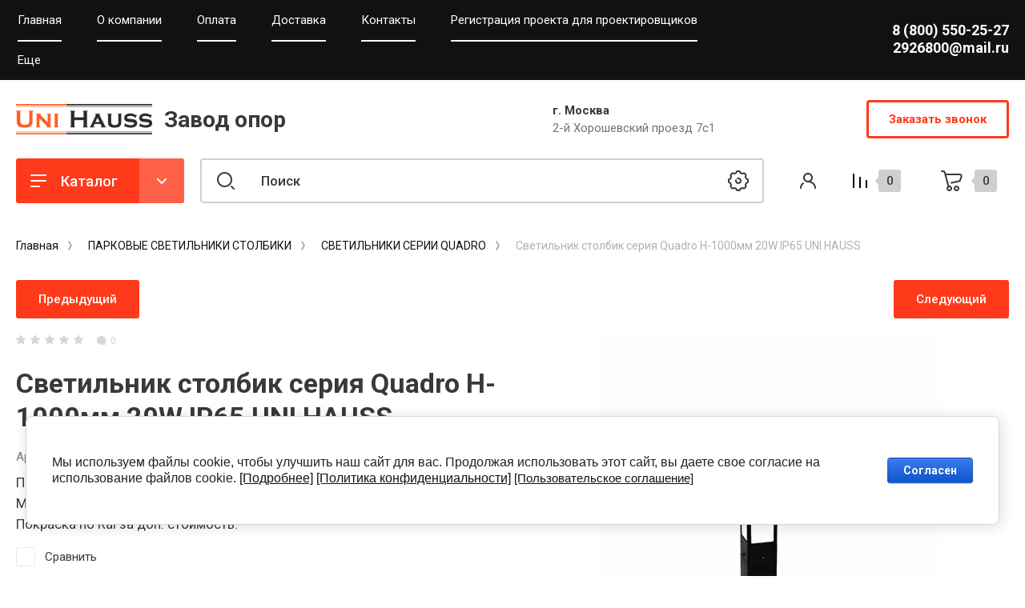

--- FILE ---
content_type: text/html; charset=utf-8
request_url: https://zavod-opor.com/magazin/product/shop/product/svetilnik-stolbik-seriya-quadro-h-1000mm-20w-ip65-uni-hauss
body_size: 22750
content:
<!doctype html>
<html lang="ru">

<head>
<meta charset="utf-8">
<meta name="robots" content="all"/>
<title>Светильник столбик серия Quadro H-1000мм 20W IP65 UNI HAUSS</title>
<!-- assets.top -->
<meta property="og:title" content="Светильник столбик серия Quadro H-1000мм 20W IP65 UNI HAUSS">
<meta name="twitter:title" content="Светильник столбик серия Quadro H-1000мм 20W IP65 UNI HAUSS">
<meta property="og:description" content="Купить Светильники столбики на основе светодиодов или под лампу Е-27 в Компании Уни Хаусс. Большой выбор в наличии и изготовим под заказ. Доставка по РФ и странам СНГ. Звоните 8-800-550-37-14">
<meta name="twitter:description" content="Купить Светильники столбики на основе светодиодов или под лампу Е-27 в Компании Уни Хаусс. Большой выбор в наличии и изготовим под заказ. Доставка по РФ и странам СНГ. Звоните 8-800-550-37-14">
<meta property="og:image" content="https://zavod-opor.com/thumb/2/qpEAa4KoFaI7DLRXLLvO4w/350r350/d/fonari-modern_1.jpg">
<meta name="twitter:image" content="https://zavod-opor.com/thumb/2/qpEAa4KoFaI7DLRXLLvO4w/350r350/d/fonari-modern_1.jpg">
<meta property="og:image:type" content="image/jpeg">
<meta property="og:image:width" content="350">
<meta property="og:image:height" content="350">
<meta property="og:type" content="website">
<meta property="og:url" content="https://zavod-opor.com/magazin/product/shop/product/svetilnik-stolbik-seriya-quadro-h-1000mm-20w-ip65-uni-hauss">
<meta name="twitter:card" content="summary">
<!-- /assets.top -->

<meta name="description" content="Купить Светильники столбики на основе светодиодов или под лампу Е-27 в Компании Уни Хаусс. Большой выбор в наличии и изготовим под заказ. Доставка по РФ и странам СНГ. Звоните 8-800-550-37-14">
<meta name="keywords" content="Купить уличный столб фонарь для дачи в Краснодаре
Ландшафтные светильники столбики -светодиодный -треугольный
Садовые светильники столбики купить
Садовый светильник столб
Светильник столбик в -ландшафтный -уличный -садовый -светодиодный -парковый -потолочный -100w -газонный -аллейный
Светильник уличный столбик -купить -светодиодный -lead -наземный
Светильник уличный столбик купить
Светильники столбики для освещения дорожек
ландшафтные светильники столбики светодиодные
светильник ландшафтный столбик 800 мм купить
садовые светильники столбики -купить -парковый
ландшафтный светильник столбик треугольный
светодиодные светильники столбики -ландшафтный -уличный -lеd
светильник столбик уличный светодиодный
светильники парковые столбики -садовый
садово парковые светильники столбики
светильники столбики потолочные
уличные светильники столбики +для загородного дома
садовые светильники столбики +на солнечных батареях
уличные светильники столбики led
светильник уличный наземный столбик -парковый
садовые светильники столбики +своими руками
светильники +на столбики забора
уличный светильник столбик +своими руками
светильники столбики уличные +на дачу
уличные декоративные светильники +на столбиках
светильник 100w столбик
садовые светильники столбики +в ландшафтном дизайне
садовые светильники столбики леруа мерлен
светильник уличный +на столбике садовый купить
светильник светодиодный точечный накладной 12вт столбики
газонные светильники столбики
светильник светодиодный столбик lеd
аллейные светильники столбики
светильник наземный уличный парковый столбик
столбик +для дачных светильников купить">
<meta name="SKYPE_TOOLBAR" content="SKYPE_TOOLBAR_PARSER_COMPATIBLE">
<meta name="viewport" content="width=device-width, initial-scale=1.0, maximum-scale=1.0, user-scalable=no">
<meta name="format-detection" content="telephone=no">
<meta http-equiv="x-rim-auto-match" content="none">




<!-- JQuery -->
<script src="/g/libs/jquery/1.10.2/jquery.min.js" charset="utf-8"></script>
<!-- JQuery -->

<!-- Common js -->
	<link rel="stylesheet" href="/g/css/styles_articles_tpl.css">

            <!-- 46b9544ffa2e5e73c3c971fe2ede35a5 -->
            <script src='/shared/s3/js/lang/ru.js'></script>
            <script src='/shared/s3/js/common.min.js'></script>
        <link rel='stylesheet' type='text/css' href='/shared/s3/css/calendar.css' /><link rel="stylesheet" href="/g/libs/lightgallery-proxy-to-hs/lightgallery.proxy.to.hs.min.css" media="all" async>
<script src="/g/libs/lightgallery-proxy-to-hs/lightgallery.proxy.to.hs.stub.min.js"></script>
<script src="/g/libs/lightgallery-proxy-to-hs/lightgallery.proxy.to.hs.js" async></script>
<link rel="icon" href="/favicon.png" type="image/png">
	<link rel="apple-touch-icon" href="/thumb/2/LWXycLAsrYVHUeczKuvz_w/r/favicon.png">
	<link rel="apple-touch-icon" sizes="57x57" href="/thumb/2/cSiQoKjZkTMIo0ziQoXd3Q/57c57/favicon.png">
	<link rel="apple-touch-icon" sizes="60x60" href="/thumb/2/ADHYAP_QOPaTX7kCwZk1yQ/60c60/favicon.png">
	<link rel="apple-touch-icon" sizes="72x72" href="/thumb/2/NUeGOwT7ccqi0vKCk5c7CQ/72c72/favicon.png">
	<link rel="apple-touch-icon" sizes="76x76" href="/thumb/2/hXphuvuCGMlCNmPwtBK8JQ/76c76/favicon.png">
	<link rel="apple-touch-icon" sizes="114x114" href="/thumb/2/eu_DCr8HaH-4Fl9Q5T1Yug/114c114/favicon.png">
	<link rel="apple-touch-icon" sizes="120x120" href="/thumb/2/3MmgBXK7FEpfGfzqoDIQig/120c120/favicon.png">
	<link rel="apple-touch-icon" sizes="144x144" href="/thumb/2/j9LDtrtN_JRbLahuwp6tEA/144c144/favicon.png">
	<link rel="apple-touch-icon" sizes="152x152" href="/thumb/2/hJpSN6oEQd3e9064W7B_Jg/152c152/favicon.png">
	<link rel="apple-touch-icon" sizes="180x180" href="/thumb/2/f_vyPxiafrQ-f6zkloMaLQ/180c180/favicon.png">
	
	<meta name="msapplication-TileImage" content="/thumb/2/bmMZwZpxmRExzY98ed18Wg/c/favicon.png">
	<meta name="msapplication-square70x70logo" content="/thumb/2/u4ZCgXlIt0M0m6gZuZtRyQ/70c70/favicon.png">
	<meta name="msapplication-square150x150logo" content="/thumb/2/foNNC3kvbPYBac4AKEENng/150c150/favicon.png">
	<meta name="msapplication-wide310x150logo" content="/thumb/2/4xXaTyEaqfQGm4mLgRUUfg/310c150/favicon.png">
	<meta name="msapplication-square310x310logo" content="/thumb/2/rmdEXcb0zBLSx3J7TTuAiw/310c310/favicon.png">

<link rel='stylesheet' type='text/css' href='/t/images/__csspatch/14/patch.css'/>

<!--s3_require-->
<link rel="stylesheet" href="/g/basestyle/1.0.1/user/user.css" type="text/css"/>
<link rel="stylesheet" href="/g/basestyle/1.0.1/cookie.message/cookie.message.css" type="text/css"/>
<link rel="stylesheet" href="/g/basestyle/1.0.1/user/user.blue.css" type="text/css"/>
<script type="text/javascript" src="/g/basestyle/1.0.1/user/user.js" async></script>
<link rel="stylesheet" href="/g/basestyle/1.0.1/cookie.message/cookie.message.blue.css" type="text/css"/>
<script type="text/javascript" src="/g/basestyle/1.0.1/cookie.message/cookie.message.js" async></script>
<!--/s3_require-->
<!-- Common js -->

<!-- Shop init -->
			
		
		
		
			<link rel="stylesheet" type="text/css" href="/g/shop2v2/default/css/theme.less.css">		
			<script type="text/javascript" src="/g/printme.js"></script>
		<script type="text/javascript" src="/g/shop2v2/default/js/tpl.js"></script>
		<script type="text/javascript" src="/g/shop2v2/default/js/baron.min.js"></script>
		
			<script type="text/javascript" src="/g/shop2v2/default/js/shop2.2.js"></script>
		
	<script type="text/javascript">shop2.init({"productRefs": [],"apiHash": {"getPromoProducts":"129d779781da6c0851f292659dde97ad","getSearchMatches":"5a94624aa7bc9e978549a754dc335d5d","getFolderCustomFields":"c8ae32174598002f93164e239a81e90e","getProductListItem":"46e0892f4ddb6bec3e499ceb49647dbf","cartAddItem":"f08a3a576fce656f9b4444cf35123e46","cartRemoveItem":"2ac066b526cafd3df998383006199f7b","cartUpdate":"2111b1b0ec6fec16198b0400198bc7e4","cartRemoveCoupon":"a770c0d476be8a509e139e52edb419db","cartAddCoupon":"468e7e92743e68d578cc47ef1651886a","deliveryCalc":"a4a7a1a15343209708693d1e5d1641f3","printOrder":"ee5e0c452b673d3897facfaf33f2f915","cancelOrder":"ad0be4c766eb2a2b07f863d4ac5bdcb2","cancelOrderNotify":"c5cfb80ccb0a27107dc6b98f48a3548f","repeatOrder":"6cc3e69ebd3b288532464e699b304976","paymentMethods":"0ef4cabfeaf8e5001c923168dc0e1318","compare":"03bcf80091f60e6d0dd19f2e05e1c5c5"},"hash": null,"verId": 3205389,"mode": "product","step": "","uri": "/magazin","IMAGES_DIR": "/d/","my": {"show_product_unit":true,"show_sections":false,"buy_alias":"\u0412 \u043a\u043e\u0440\u0437\u0438\u043d\u0443","gr_product_one_click":"\u0411\u044b\u0441\u0442\u0440\u044b\u0439 \u0437\u0430\u043a\u0430\u0437","buy_mod":true,"buy_kind":true,"on_shop2_btn":true,"lazy_load_subpages":true,"gr_lazy_load":true,"gr_pagelist_lazy_load":true,"gr_shop2_msg":true,"gr_compare_class":" ","gr_filter_only_field_title":true,"gr_auth_placeholder":true,"gr_show_collcetions_amount":true,"gr_kinds_slider":true,"gr_cart_titles":true,"gr_filter_placeholders":true,"gr_filter_remodal":true,"gr_filter_range_slider":true,"gr_search_range_slider":true,"gr_filter_remodal_res":"1340","gr_sorting_no_filter":true,"gr_add_to_compare_text":"\u0421\u0440\u0430\u0432\u043d\u0438\u0442\u044c","gr_only_filter_result":true,"gr_filter_title_text":"\u041f\u0430\u0440\u0430\u043c\u0435\u0442\u0440\u044b","gr_result_wrap":true,"gr_pagelist_only_icons":true,"gr_custom_rating":true,"gr_vendor_in_thumbs":true,"gr_show_options_text":"\u0412\u0441\u0435 \u043f\u0430\u0440\u0430\u043c\u0435\u0442\u0440\u044b","price_fa_rouble":true,"gr_show_titles":true,"gr_hide_list_params":true,"gr_hide_list_amount":true,"gr_hide_list_buy":true,"gr_h1_in_column":true,"gr_cart_auth_remodal":true,"gr_coupon_toggle":true,"gr_login_placeholered":true,"gr_cart_reg_placeholder":true,"gr_coupon_placeholder":"\u041a\u043e\u0434 \u043a\u0443\u043f\u043e\u043d\u0430","gr_card_slider_class":" vertical","gr_options_more_btn":"\u0412\u0441\u0435 \u043f\u0430\u0440\u0430\u043c\u0435\u0442\u0440\u044b","gr_pluso_title":"\u041f\u043e\u0434\u0435\u043b\u0438\u0442\u044c\u0441\u044f:","gr_cart_show_options_text":"\u0412\u0441\u0435 \u043f\u0430\u0440\u0430\u043c\u0435\u0442\u0440\u044b","gr_cart_total_title":"\u0420\u0430\u0441\u0447\u0435\u0442","gr_coupon_popup_btn":"\u041a\u0443\u043f\u043e\u043d","gr_search_form_title":"\u0420\u0430\u0441\u0448\u0438\u0440\u0435\u043d\u043d\u044b\u0439 \u043f\u043e\u0438\u0441\u043a","gr_show_more_btn_class":" gr-button-4 medium-btn","gr_product_template_name":"shop2.2.110_7-product-list-thumbs.tpl","gr_product_page_version":"global:shop2.2.110-machine-tools-product.tpl","gr_cart_page_version":"global:shop2.2.110_7-cart.tpl","gr_collections_item":"global:shop2.2.110_7-product-item-collections.tpl","gr_main_blocks_version":"global:shop2.2.110_7-main-blocks.tpl","gr_cart_preview_version":"2.2.110-machine-tools","gr_pagelist_version":"global:shop2.2.110-machine-tools-pagelist.tpl","gr_product_quick_view":true,"gr_img_lazyload":false,"gr_buy_btn_data_url":true,"gr_change_styles":true},"shop2_cart_order_payments": 1,"cf_margin_price_enabled": 0,"maps_yandex_key":"","maps_google_key":""});shop2.facets.enabled = true;</script>
<style type="text/css">.product-item-thumb {width: 440px;}.product-item-thumb .product-image, .product-item-simple .product-image {height: 440px;width: 440px;}.product-item-thumb .product-amount .amount-title {width: 344px;}.product-item-thumb .product-price {width: 390px;}.shop2-product .product-side-l {width: 200px;}.shop2-product .product-image {height: 190px;width: 200px;}.shop2-product .product-thumbnails li {width: 56px;height: 56px;}</style>
<!-- Shop init -->


<!-- Custom styles -->
<link rel="stylesheet" href="/g/libs/jqueryui/datepicker-and-slider/css/jquery-ui.css">
<link rel="stylesheet" href="/g/libs/lightgallery/v1.2.19/lightgallery.css">
<link rel="stylesheet" href="/g/libs/remodal/css/remodal.css">
<link rel="stylesheet" href="/g/libs/remodal/css/remodal-default-theme.css">
<link rel="stylesheet" href="/g/libs/waslide/css/waslide.css">
<link rel="stylesheet" href="/g/libs/jquery-popover/0.0.4/jquery.popover.css">
<!-- Custom styles -->


<!-- Custom js -->
<script src="/g/libs/jquery-responsive-tabs/1.6.3/jquery.responsiveTabs.min.js" charset="utf-8"></script>
<script src="/g/libs/jquery-match-height/0.7.2/jquery.matchHeight.min.js" charset="utf-8"></script>
<script src="/g/libs/jqueryui/datepicker-and-slider/js/jquery-ui.min.js" charset="utf-8"></script>
<script src="/g/libs/jqueryui/touch_punch/jquery.ui.touch_punch.min.js" charset="utf-8"></script>
<script src="/g/libs/timer/js/timer.js" charset="utf-8"></script>
<script src="/g/libs/flexmenu/1.4.2/flexmenu.min.js" charset="utf-8"></script>
<script src="/g/libs/lightgallery/v1.2.19/lightgallery.js" charset="utf-8"></script>
<script src="/g/libs/jquery-slick/1.9.0/slick.min.js" charset="utf-8"></script>
<script src="/g/libs/remodal/js/remodal.js" charset="utf-8"></script>
<script src="/g/libs/waslide/js/animit.js" charset="utf-8"></script>
<script src="/g/libs/waslide/js/waslide.js" charset="utf-8"></script>
<script src="/g/libs/jquery-popover/0.0.4/jquery.popover.js"></script>
<!-- Custom js -->

<!-- Site js -->
<script src="/g/s3/misc/form/shop-form/shop-form-minimal.js" charset="utf-8"></script>
<script src="/g/templates/shop2/2.110.2/conditioning-equipment/js/plugins.js" charset="utf-8"></script>
<!-- Site js -->

<!-- Доп работы -->
	<script src="/g/templates/shop2/2.110.2/conditioning-equipment/machine-tools/additional_works/shop2_msg/shop2_msg.js"></script>




<!-- Доп работы -->


		    <link rel="stylesheet" href="/t/v2367/images/theme11/theme.scss.css">
	
<link rel="stylesheet" href="/g/templates/shop2/2.110.2/conditioning-equipment/machine-tools/css/global_styles.css">



	<script src="/g/templates/shop2/2.110.2/conditioning-equipment/machine-tools/js/shop_main.js"></script>


	
		<style>
			.quick-view-trigger {display: none !important;}
		</style>
	
<link rel="stylesheet" href="/t/v2367/images/css/addon_style.scss.css">
<script src="/t/v2367/images/js/addon_site.js"></script>

</head>

<body class="site gr-change-styles">
	<div class="site__wrapper">
		
				
				
				
		<div class="burger-block">
			<div class="burger-block__section">
				<div class="gr-icon-btn burger-block__close">&nbsp;</div>
				<div class="burger-menu-title"><span>Меню</span></div>
				<div class="burger-folders">
					<div class="burger-title">Каталог</div>
					<div class="burger-folders__body"></div>
				</div>
			</div>
		</div>
		

		<div class="mobile-menu">
			<div class="mobile-menu__inner">
				<div class="gr-icon-btn mobile-menu__close">&nbsp;</div>
				<div class="mobile-menu__title">Меню</div>
				<div class="burger-navigation"></div>
			</div>
		</div>
		
		<div class="remodal" data-remodal-id="popup-search" role="dialog" data-remodal-options="hashTracking: false">
			<button data-remodal-action="close" class="gr-icon-btn remodal-close-btn"><span>Закрыть</span></button>
			<div class="search-toggle-btn gr-button-1">Расширенный поиск</div>
				
	
<div class="shop2-block search-form">
	<div class="search-form__inner">
		<div class="search-form__header">Расширенный поиск</div>
		<div class="search-rows">
			<form action="/magazin/search" enctype="multipart/form-data">
				<input type="hidden" name="sort_by" value=""/>
				
									<div class="search-rows__row gr-field-style float_row">
						<div class="row-title field-title">Цена (<span class="fa fa-rouble">₽</span>)<span style="display: inline-block;">:</span></div>
						<div class="row-body">
							<label class="input-from">
								<span class="from_title hide">от</span>
								<input name="s[price][min]" type="text" size="5" class="small" value=""  data-range_min="0" oninput="this.value = this.value.replace (/\D/, '')" />
							</label>
							<label class="input-to">
								<span class="to_title hide">до</span>
								<input name="s[price][max]" type="text" size="5" class="small" value=""  data-range_max="200000" oninput="this.value = this.value.replace (/\D/, '')" />
							</label>
													</div>
					</div>
				
									<div class="search-rows__row gr-field-style">
						<label class="row-title field-title" for="shop2-name">Название<span style="display: inline-block;">:</span></label>
						<div class="row-body">
							<input type="text" name="s[name]" size="20" id="shop2-name" value="" />
						</div>
					</div>
				
									<div class="search-rows__row gr-field-style">
						<label class="row-title field-title" for="shop2-article">Артикул<span style="display: inline-block;">:</span></label>
						<div class="row-body">
							<input type="text" name="s[article]" id="shop2-article" value="" />
						</div>
					</div>
				
									<div class="search-rows__row gr-field-style">
						<label class="row-title field-title" for="shop2-text">Текст<span style="display: inline-block;">:</span></label>
						<div class="row-body">
							<input type="text" name="search_text" size="20" id="shop2-text"  value="" />
						</div>
					</div>
				
				
									<div class="search-rows__row gr-field-style">
						<div class="row-title field-title">Выберите категорию<span style="display: inline-block;">:</span></div>
						<div class="row-body">
							<select name="s[folder_id]" id="s[folder_id]">
								<option value="">Все</option>
																																												<option value="701195913" >
											 ПАРКОВОЕ ОСВЕЩЕНИЕ / ОСВЕТИТЕЛЬНЫЕ СИСТЕМЫ
										</option>
																																				<option value="10219708" >
											&raquo; Парковые светильники серии Street-Ufo
										</option>
																																				<option value="10215708" >
											&raquo; Парковые светильники серии ПАРУС
										</option>
																																				<option value="10215508" >
											&raquo; Серия ИНТЕГРАЛ
										</option>
																																				<option value="10192708" >
											&raquo; Серия ИНТЕГРАЛ С БОКОВОЙ ПОДСВЕТКОЙ
										</option>
																																				<option value="35378908" >
											&raquo; Парковые светильники серии СТРИТ 30030
										</option>
																																				<option value="10179308" >
											&raquo; Парковые светильники  серии ЛОТОС
										</option>
																																				<option value="10206508" >
											&raquo; Парковые светильники серии Стрит Одуванчик
										</option>
																																				<option value="10222308" >
											&raquo; Парковые светильники серии СТРИТ-25
										</option>
																																				<option value="10216508" >
											&raquo; Парковые светильники серии Техно
										</option>
																																				<option value="10179508" >
											&raquo; Фонари отраженного света
										</option>
																																				<option value="701201913" >
											 ПАРКОВОЕ ОСВЕЩЕНИЕ / СВЕТИЛЬНИКИ
										</option>
																																				<option value="10220108" >
											&raquo; Парковые светильники серии Стрит 26
										</option>
																																				<option value="10217108" >
											&raquo; Парковые светильники серии Стрит-5004L
										</option>
																																				<option value="10222908" >
											&raquo; Парковые светильники серии Стрит 17
										</option>
																																				<option value="10222708" >
											&raquo; Парковые светильники серии СТРИТ-33
										</option>
																																				<option value="10179108" >
											&raquo; Парковые светильники серии KANI
										</option>
																																				<option value="10221908" >
											&raquo; Парковые светильники серии стрит-SKY
										</option>
																																				<option value="10219308" >
											&raquo; Парковые светильники серии СТРИТ-32
										</option>
																																				<option value="10222508" >
											&raquo; Парковые светильники серии СТРИТ-80
										</option>
																																				<option value="10205508" >
											&raquo; Парковые светильники серии TAUN
										</option>
																																				<option value="10221708" >
											&raquo; Парковые светильники серии стрит-77
										</option>
																																				<option value="10205108" >
											&raquo; Уличный светильник серии СТРИТ-8
										</option>
																																				<option value="10205308" >
											&raquo; Уличный светильник серии СТРИТ-9
										</option>
																																				<option value="10215108" >
											&raquo; Уличный светильник серии СТРИТ-31
										</option>
																																				<option value="10215308" >
											&raquo; Уличный светильник серии СТРИТ-34
										</option>
																																				<option value="10216308" >
											&raquo; Уличный светильник серии СТРИТ-5
										</option>
																																				<option value="10216108" >
											&raquo; Парковый светильник серии СТРИТ-2
										</option>
																																				<option value="10217308" >
											&raquo; Светильник серии Стрит 72
										</option>
																																				<option value="10217508" >
											&raquo; Парковые светильники серии ПИТЕР МЕДИУМ
										</option>
																																				<option value="10217908" >
											&raquo; Уличный светильник серии Стрит-11
										</option>
																																				<option value="10217708" >
											&raquo; Парковые светильники серии СТРИТ-А
										</option>
																																				<option value="10218308" >
											&raquo; Уличные фонари серии СТРИТ-36
										</option>
																																				<option value="10218508" >
											&raquo; Парковые светильники серии СТРИТ-38
										</option>
																																				<option value="10195108" >
											&raquo; Уличный светильник серии СТРИТ-6
										</option>
																																				<option value="701242513" >
											 ЛАНДШАФТНОЕ ОСВЕЩЕНИЕ
										</option>
																																				<option value="33606104" >
											 Стальные декоративные опоры
										</option>
																																				<option value="33606304" >
											 Кронштейны светильников
										</option>
																																				<option value="35271504" >
											 Закладные детали
										</option>
																																				<option value="34888704" >
											&raquo; Трубная деталь
										</option>
																																				<option value="34888904" >
											&raquo; Анкерная деталь
										</option>
																																				<option value="34883304" >
											&raquo; Фундамент МК
										</option>
																																				<option value="100369708" >
											 Парковые светильники E27
										</option>
																																				<option value="10223308" >
											&raquo; Уличные фонари серии Кемптен
										</option>
																																				<option value="10162508" >
											&raquo; Уличные фонари серии Версаль 2
										</option>
																																				<option value="35395308" >
											&raquo; Уличные фонари серии Куадро
										</option>
																																				<option value="35379308" >
											&raquo; Уличные фонари серии Классик
										</option>
																																				<option value="35395108" >
											&raquo; Уличные фонари серии Инокс
										</option>
																																				<option value="10216708" >
											&raquo; Уличные фонари серии Тим
										</option>
																																				<option value="10221508" >
											&raquo; Уличные фонари серии Сатурн
										</option>
																																				<option value="35394708" >
											&raquo; Уличные фонари серии Globo
										</option>
																																				<option value="10221308" >
											&raquo; Уличные фонари серии Стрит 16
										</option>
																																				<option value="10221108" >
											&raquo; Уличные фонари серии &quot;Капля&quot;
										</option>
																																				<option value="10220908" >
											&raquo; Уличные фонари серии &quot;Амфора&quot;
										</option>
																																				<option value="10216908" >
											&raquo; Уличные фонари серии СТРИТ-1018
										</option>
																																				<option value="10215908" >
											&raquo; Уличные фонари серии Питер
										</option>
																																				<option value="10218108" >
											&raquo; Парковые светильники серии СТРИТ-36
										</option>
																																				<option value="287039107" >
											 Декоративные парковые светильники
										</option>
																																				<option value="100382508" >
											 Уличные фонари
										</option>
																																				<option value="287047707" >
											&raquo; Большие формы (ПММА)
										</option>
																																				<option value="10163108" >
											&raquo; Средние формы (ПММА)
										</option>
																																				<option value="10178908" >
											&raquo; Малые формы (ПММА)
										</option>
																																				<option value="10162708" >
											&raquo; Ландшафтное освещение (ПММА)
										</option>
																																				<option value="117820304" >
											 ПАРКОВЫЕ СВЕТИЛЬНИКИ СТОЛБИКИ
										</option>
																																				<option value="117825304" >
											&raquo; СВЕТИЛЬНИК СЕРИИ POST
										</option>
																																				<option value="120298704" >
											&raquo; СВЕТИЛЬНИКИ СЕРИИ QUADRO
										</option>
																																				<option value="120466904" >
											&raquo; СЕРИЯ TOP
										</option>
																																				<option value="120607304" >
											&raquo; СЕРИЯ SHARDEN
										</option>
																																				<option value="121555304" >
											&raquo; СЕРИЯ NELSON
										</option>
																																				<option value="71631906" >
											&raquo; Серия Грибы
										</option>
																																				<option value="71632106" >
											&raquo; Серия Торшер
										</option>
																																				<option value="71634106" >
											&raquo; Серия KANI BOLLARD
										</option>
																																				<option value="71634306" >
											&raquo; Серия NUT
										</option>
																																				<option value="71635106" >
											&raquo; Серия Айрон
										</option>
																																				<option value="71635306" >
											&raquo; Серия  Desing
										</option>
																																				<option value="71635706" >
											&raquo; Серия BOLLARD-1051
										</option>
																																				<option value="71635906" >
											&raquo; Серия BOLLARD-1053
										</option>
																																				<option value="71636106" >
											&raquo; Серия BOLLARD-2007
										</option>
																																				<option value="71636906" >
											&raquo; Серия ЛОТОС
										</option>
																																				<option value="71637306" >
											&raquo; Серия Dino
										</option>
																																				<option value="33605904" >
											 Основания - цоколь
										</option>
																								</select>
						</div>
					</div>

					<div id="shop2_search_custom_fields"></div>
								
									<div id="shop2_search_global_fields">
						
																																																															</div>
								
									<div class="search-rows__row gr-field-style">
						<div class="row-title field-title">Производитель<span style="display: inline-block;">:</span></div>
						<div class="row-body">
							<select name="s[vendor_id]">
								<option value="">Все</option>          
																	<option value="27927304" >45940300</option>
																	<option value="55153902" >Aberas</option>
																	<option value="55154102" >Aorist</option>
																	<option value="55154302" >Berta</option>
																	<option value="55154502" >Beta</option>
																	<option value="55154702" >Casar</option>
																	<option value="55154902" >Celius</option>
																	<option value="55155102" >Dieresis</option>
																	<option value="55155302" >Digamma</option>
																	<option value="55155502" >Eitva</option>
																	<option value="55155702" >Epsilon</option>
																	<option value="55155902" >Ermius</option>
																	<option value="55156102" >Eslem</option>
																	<option value="55156302" >Fita</option>
																	<option value="55156502" >Gama</option>
																	<option value="55156702" >Hekiu</option>
																	<option value="55156902" >Kisne</option>
																	<option value="55157102" >Kivenmas</option>
																	<option value="55157302" >Mujh</option>
																	<option value="55157502" >Omicron</option>
																	<option value="55157702" >Sampi</option>
																	<option value="51041107" >UNI HAUSS</option>
																	<option value="55157902" >Uria</option>
																	<option value="55158102" >Vacat</option>
																	<option value="55158302" >Whaipara</option>
																	<option value="55158502" >Xoffer</option>
																	<option value="8278304" >ООО &quot;Уни Хаусс&quot;</option>
																	<option value="55158702" >Самех</option>
															</select>
						</div>
					</div>
				
														    <div class="search-rows__row gr-field-style">
					        <div class="row-title field-title">Новинка<span style="display: inline-block;">:</span></div>
					        <div class="row-body">
					            					            <select name="s[flags][2]">
						            <option value="">Все</option>
						            <option value="1">да</option>
						            <option value="0">нет</option>
						        </select>
					        </div>
					    </div>
			    															    <div class="search-rows__row gr-field-style">
					        <div class="row-title field-title">Спецпредложение<span style="display: inline-block;">:</span></div>
					        <div class="row-body">
					            					            <select name="s[flags][1]">
						            <option value="">Все</option>
						            <option value="1">да</option>
						            <option value="0">нет</option>
						        </select>
					        </div>
					    </div>
			    									
				

									<div class="search-rows__row gr-field-style">
						<div class="row-title field-title">Результатов на странице<span style="display: inline-block;">:</span></div>
						<div class="row-body">
							<select name="s[products_per_page]">
																																		<option value="5">5</option>
																										<option value="20" selected="selected">20</option>
																										<option value="35">35</option>
																										<option value="50">50</option>
																										<option value="65">65</option>
																										<option value="80">80</option>
																										<option value="95">95</option>
															</select>
						</div>
					</div>
				
				<div class="search-rows__btn">
					<button type="submit" class="search-btn gr-button-1"><span>Поиск</span></button>
				</div>
			</form >
		</div>
	</div>
</div><!-- Search Form -->		</div> <!-- popup-search -->

		<div class="remodal" data-remodal-id="popup-login" role="dialog" data-remodal-options="hashTracking: false">
			<button data-remodal-action="close" class="gr-icon-btn remodal-close-btn"><span>Закрыть</span></button>
			<div class="shop2-block login-form ">
	<div class="login-form__inner">
		<div class="login-form__header">
			Кабинет
		</div>
		<div class="login-form__body">
			
				<form method="post" action="/users">
					<input type="hidden" name="mode" value="login" />

					<div class="login-form__row login gr-field-style">
												<input placeholder="Логин" type="text" name="login" id="login" tabindex="1" value="" />
					</div>
					<div class="login-form__row gr-field-style">
												<input placeholder="Пароль" type="password" name="password" id="password" tabindex="2" value="" />
					</div>

					<div class="login-btns">
												<div class="login-btns__enter">
													<button type="submit" class="gr-button-1" tabindex="3">Войти</button>
												</div>
																		<div class="login-btns__links">
													<a href="/users/forgot_password" class="forgot_btn">Забыли пароль?</a>
															<br/>
														<a href="/users/register" class="register_btn">Регистрация</a>
												</div>
											</div>
				<re-captcha data-captcha="recaptcha"
     data-name="captcha"
     data-sitekey="6LfLhZ0UAAAAAEB4sGlu_2uKR2xqUQpOMdxygQnA"
     data-lang="ru"
     data-rsize="invisible"
     data-type="image"
     data-theme="light"></re-captcha></form>
				
									<div class="g-auth__row g-auth__social-min">
												



				
						<div class="g-form-field__title"><b>Также Вы можете войти через:</b></div>
			<div class="g-social">
																												<div class="g-social__row">
								<a href="/users/hauth/start/vkontakte?return_url=/magazin/product/shop/product/svetilnik-stolbik-seriya-quadro-h-1000mm-20w-ip65-uni-hauss" class="g-social__item g-social__item--vk-large" rel="nofollow">Vkontakte</a>
							</div>
																
			</div>
			
		
	
			<div class="g-auth__personal-note">
									
			
							Я согласен на обработку персональных данных и принимаю условия <a href="/users/agreement" target="_self" title="/users/agreement">Пользовательского соглашения</a> и <a href="/users/policy" target="_self" title="/politika-konfidencialnosti">Политики конфиденциальности</a>
					</div>
						</div>
				
			
		</div>
	</div>
</div>		</div> <!-- popup-login -->

					<div class="remodal" data-remodal-id="popup-form" role="dialog" data-remodal-options="hashTracking: false">
				<button data-remodal-action="close" class="gr-icon-btn remodal-close-btn"><span>Закрыть</span></button>
				<div class="form-contacts">
							                <div class="head-phone">
		                    <div class="head-phone__inner">
		                        <div class="head-phone__item">
		                        			                            	<div>
		                            				                            		<a href="tel:88005502527">8 (800) 550-25-27</a>
		                            	</div>
		                            		                        </div>
		                        		                        	<div class="head-phone__schedule">С 9 ДО 18, ПН-ПТ</div>
		                        		                    </div>
		                </div>
	                	                		                <div class="head-address">
		                    <div class="head-address__title">г. Москва</div>		                    <div class="head-address__body">2-й Хорошевский проезд 7с1</div>		                </div>
	                                </div>
                <div class="form-toggle-btn gr-button-1">Заказать звонок</div>                					
                        	
	    
        
    <div class="tpl-anketa" data-api-url="/-/x-api/v1/public/?method=form/postform&param[form_id]=66417909" data-api-type="form">
    		    			    	<div class="tpl-anketa__left">
		        	<div class="tpl-anketa__title">Заказать звонок</div>
		        			        </div>
	                        <div class="tpl-anketa__right">
	        	            <form method="post" action="/" data-s3-anketa-id="66417909">
	                <input type="hidden" name="param[placeholdered_fields]" value="1" />
	                <input type="hidden" name="form_id" value="66417909">
	                	                	                <input type="hidden" name="param[hide_title]" value="" />
	                <input type="hidden" name="param[product_name]" value="" />
                	<input type="hidden" name="param[product_link]" value="https://" />
                	<input type="hidden" name="param[policy_checkbox]" value="1" />
                	<input type="hidden" name="param[has_span_button]" value="" />
	                <input type="hidden" name="tpl" value="global:shop2.form.minimal.tpl">
	                		                		                    		                        <div class="tpl-field type-text">
		                            		                            
		                            		                            <div class="field-value">
		                                		                                		                                    <input type="text" 
		                                    	 
			                                    size="30" 
			                                    maxlength="100" 
			                                    value="" 
			                                    name="d[0]" 
			                                    placeholder="Имя" 
		                                    />
		                                		                                
		                                		                            </div>
		                        </div>
		                    		                		                    		                        <div class="tpl-field type-phone field-required">
		                            		                            
		                            		                            <div class="field-value">
		                                		                                		                                    <input type="text" 
		                                    	 required  
			                                    size="30" 
			                                    maxlength="100" 
			                                    value="" 
			                                    name="d[1]" 
			                                    placeholder="Телефон *" 
		                                    />
		                                		                                
		                                		                            </div>
		                        </div>
		                    		                		                    		                        <div class="tpl-field type-checkbox field-required policy_checkbox">
		                            		                            
		                            		                            <div class="field-value">
		                                		                                		                                    <ul>
		                                        		                                            <li>
	                                            		
	                                            		<label>
	                                            			<input 
	                                            				 required  
			                                            		type="checkbox" 
			                                            		value="Да" 
			                                            		name="d[2]" 
		                                            		/>
	                                            			<span>Я согласен на обработку персональных данных и принимаю условия <a href="/users/agreement" target="_self" title="/users/agreement">Пользовательского соглашения</a> и <a href="/users/policy" target="_self" title="/politika-konfidencialnosti">Политики конфиденциальности</a> <ins class="field-required-mark">*</ins></span>
	                                            		</label>
		                                        	</li>
		                                        		                                    </ul>
		                                		                                
		                                		                            </div>
		                        </div>
		                    		                	
	        			        		
	                	
	                <div class="tpl-field tpl-field-button">
	                    <button type="submit" class="tpl-form-button">Отправить</button>
	                </div>
	
	            <re-captcha data-captcha="recaptcha"
     data-name="captcha"
     data-sitekey="6LfLhZ0UAAAAAEB4sGlu_2uKR2xqUQpOMdxygQnA"
     data-lang="ru"
     data-rsize="invisible"
     data-type="image"
     data-theme="light"></re-captcha></form>
	            
	        		        	
	                </div>
    </div>
							</div> <!-- popup-form -->
				<header class="new-header inner_page">
			<div class="new-header__inner">
				
				<div class="new-header-top">
					<div class="new-header-top__inner">
						<div class="new-header-top__left">
														    <ul class="top-menu menu-default">
																	              								              								                   <li class=""><a href="/"><span>Главная</span></a>
								              								         								         								         								    								              								                   								                        </li>
								                        								                   								              								              								                   <li class=""><a href="/o-kompanii"><span>О компании</span></a>
								              								         								         								         								    								              								                   								                        </li>
								                        								                   								              								              								                   <li class=""><a href="/oplata"><span>Оплата</span></a>
								              								         								         								         								    								              								                   								                        </li>
								                        								                   								              								              								                   <li class=""><a href="/dostavka"><span>Доставка</span></a>
								              								         								         								         								    								              								                   								                        </li>
								                        								                   								              								              								                   <li class=""><a href="/kontakty"><span>Контакты</span></a>
								              								         								         								         								    								              								                   								                        </li>
								                        								                   								              								              								                   <li class=""><a href="/registraciya-proekta-dlya-proektirovshchikov"><span>Регистрация проекта для проектировщиков</span></a>
								              								         								         								         								    								              								                   								                        </li>
								                        								                   								              								              								                   <li class=""><a href="/obyazatelnaya-markirovka"><span>Обязательная маркировка</span></a>
								              								         								         								         								    								    								    </li>
								</ul>
													</div>
						<div class="new-header-top__right">
															<div class="new-phones">
									<div class="new-phones__top">
										<div class="new-phones__body">
																																				<div><a href="tel:88005502527">8 (800) 550-25-27</a></div>
																																	</div>
																			</div>
																	</div>
																					    <div class="e-mail-top"><a href="mailto:2926800@mail.ru">2926800@mail.ru</a></div>
													</div>
					</div>
				</div>
	
				<div class="new-header-content">
					<div class="new-header-content__inner">
						<div class="new-header-content__left">
	
							<div class="site-info">
																    <div class="site-info__logo">
								        																															<a href="https://zavod-opor.com" style="max-width: 170px;">
												<img src="/thumb/2/0TpwNQJXtAO-bdb_OpkBEg/170r90/d/uni-hauss-1.png" style="max-width: 170px" alt="" />
											</a>
									    								    </div>
							    							    									<div class="site-info__body">
																					<div class="site-info__name">
																									<a href="https://zavod-opor.com">Завод опор</a>
																							</div>
																													</div>
															</div> <!-- .site-info -->
	
						</div>
													<div class="new-phones2">
								<div class="new-phones2__inner">
									<div class="new-phones2__body">
																																	<div><a href="tel:88005502527">8 (800) 550-25-27</a></div>
																														</div>
																	</div>
							</div>
																			    <div class="e-mail-top2"><a href="mailto:2926800@mail.ru">2926800@mail.ru</a></div>
													<div class="new-header-content__right">
															<div class="new-address">
									<div class="new-address__title">г. Москва</div>									<div class="new-address__body">2-й Хорошевский проезд 7с1</div>								</div>
																						<div class="new-call-btn">
									<span class="gr-button-4" data-remodal-target="popup-form">Заказать звонок</span>
								</div>
													</div>
					</div>
				</div>
	
				<div class="new-top-panel">
					<div class="new-top-panel__inner">
						<div class="block_shadow">&nbsp;</div>
	
						<div class="new-top-panel__catalog gr-button-1">Каталог</div>
						<div class="new-top-panel__burger">&nbsp;</div>
						<div class="new-top-panel__search" data-remodal-target="popup-search">&nbsp;</div>
						<nav class="new-search-block">
						    							    <form action="/magazin/search" method="get" class="new-search-block__form">
								    <input name="search_text" type="text" class="new-search-block__input search-block__input" value="" placeholder="Поиск"/>
								    <button class="new-search-block__btn search-block__btn">&nbsp;</button>
								    <div class="new-search-block__advanced-search" data-remodal-target="popup-search">&nbsp;</div>
							    <re-captcha data-captcha="recaptcha"
     data-name="captcha"
     data-sitekey="6LfLhZ0UAAAAAEB4sGlu_2uKR2xqUQpOMdxygQnA"
     data-lang="ru"
     data-rsize="invisible"
     data-type="image"
     data-theme="light"></re-captcha></form>
													</nav>
						<div class="new-top-panel__login" data-remodal-target="popup-login">&nbsp;</div>
													<div class="new-top-panel__compare">
		                        <a href="/magazin/compare" class="block_no_events panel-compare shop-compare">
		                            <span class="panel-compare__amount">0</span>
		                        </a> <!-- .panel-compare -->
							</div>
												<div class="new-top-panel__cart">
																					
															<div class="gr-cart-preview">
															
		<div id="shop2-cart-preview">
			<a href="/magazin/cart" class="cart-btn no_events">
				<div class="cart-btn__amount">0</div>
			</a>
		</div><!-- Cart Preview -->
		
	 
								</div>			
														
						</div>
	
						<div class="desktop-folders">
							<ul class="menu-default desktop-folders__list">
															         							         							         							         							    							         							              							              							                   <li class=" sublevel has"><a href="/magazin/folder/parkovoe-osveshchenie-osvetitelnye-sistemy"><span>ПАРКОВОЕ ОСВЕЩЕНИЕ / ОСВЕТИТЕЛЬНЫЕ СИСТЕМЫ</span></a>
							                   								              							         							         							         							         							    							         							              							                   							                        <ul>
							                            <li class="parentItem"><a href="/magazin/folder/parkovoe-osveshchenie-osvetitelnye-sistemy"><span>ПАРКОВОЕ ОСВЕЩЕНИЕ / ОСВЕТИТЕЛЬНЫЕ СИСТЕМЫ</span></a></li>
							                    								              							              							                   <li class=""><a href="/magazin/folder/parkovye-svetilniki-serii-street-ufo"><span>Парковые светильники серии Street-Ufo</span></a>
							              							         							         							         							         							    							         							              							                   							                        </li>
							                        							                   							              							              							                   <li class=""><a href="/magazin/folder/parkovye-svetilniki-serii-parus"><span>Парковые светильники серии ПАРУС</span></a>
							              							         							         							         							         							    							         							              							                   							                        </li>
							                        							                   							              							              							                   <li class=""><a href="/magazin/folder/seriya-integral"><span>Серия ИНТЕГРАЛ</span></a>
							              							         							         							         							         							    							         							              							                   							                        </li>
							                        							                   							              							              							                   <li class=""><a href="/magazin/folder/seriya-integral-s-bokovoj-podsvetkoj"><span>Серия ИНТЕГРАЛ С БОКОВОЙ ПОДСВЕТКОЙ</span></a>
							              							         							         							         							         							    							         							              							                   							                        </li>
							                        							                   							              							              							                   <li class=""><a href="/magazin/folder/parkovye-svetilniki-serii-strit-30030"><span>Парковые светильники серии СТРИТ 30030</span></a>
							              							         							         							         							         							    							         							              							                   							                        </li>
							                        							                   							              							              							                   <li class=""><a href="/magazin/folder/parkovye-svetilniki-serii-lotos"><span>Парковые светильники  серии ЛОТОС</span></a>
							              							         							         							         							         							    							         							              							                   							                        </li>
							                        							                   							              							              							                   <li class=""><a href="/magazin/folder/parkovye-svetilniki-serii-strit-oduvanchik"><span>Парковые светильники серии Стрит Одуванчик</span></a>
							              							         							         							         							         							    							         							              							                   							                        </li>
							                        							                   							              							              							                   <li class=""><a href="/magazin/folder/parkovye-svetilniki-serii-strit-25"><span>Парковые светильники серии СТРИТ-25</span></a>
							              							         							         							         							         							    							         							              							                   							                        </li>
							                        							                   							              							              							                   <li class=""><a href="/magazin/folder/parkovye-svetilniki-serii-tehno"><span>Парковые светильники серии Техно</span></a>
							              							         							         							         							         							    							         							              							                   							                        </li>
							                        							                   							              							              							                   <li class=""><a href="/magazin/folder/fonari-otrazhennogo-sveta-1"><span>Фонари отраженного света</span></a>
							              							         							         							         							         							    							         							              							                   							                        </li>
							                        							                             </ul></li>
							                        							                   							              							              							                   <li class=" sublevel has"><a href="/magazin/folder/parkovoe-osveshchenie-svetilniki"><span>ПАРКОВОЕ ОСВЕЩЕНИЕ / СВЕТИЛЬНИКИ</span></a>
							                   								              							         							         							         							         							    							         							              							                   							                        <ul>
							                            <li class="parentItem"><a href="/magazin/folder/parkovoe-osveshchenie-svetilniki"><span>ПАРКОВОЕ ОСВЕЩЕНИЕ / СВЕТИЛЬНИКИ</span></a></li>
							                    								              							              							                   <li class=""><a href="/magazin/folder/parkovye-svetilniki-serii-strit-26"><span>Парковые светильники серии Стрит 26</span></a>
							              							         							         							         							         							    							         							              							                   							                        </li>
							                        							                   							              							              							                   <li class=""><a href="/magazin/folder/parkovye-svetilniki-serii-strit-5004l"><span>Парковые светильники серии Стрит-5004L</span></a>
							              							         							         							         							         							    							         							              							                   							                        </li>
							                        							                   							              							              							                   <li class=""><a href="/magazin/folder/parkovye-svetilniki-serii-strit-17"><span>Парковые светильники серии Стрит 17</span></a>
							              							         							         							         							         							    							         							              							                   							                        </li>
							                        							                   							              							              							                   <li class=""><a href="/magazin/folder/parkovye-svetilniki-serii-strit-33"><span>Парковые светильники серии СТРИТ-33</span></a>
							              							         							         							         							         							    							         							              							                   							                        </li>
							                        							                   							              							              							                   <li class=""><a href="/magazin/folder/parkovye-svetilniki-serii-kani"><span>Парковые светильники серии KANI</span></a>
							              							         							         							         							         							    							         							              							                   							                        </li>
							                        							                   							              							              							                   <li class=""><a href="/magazin/folder/parkovye-svetilniki-serii-strit-sky"><span>Парковые светильники серии стрит-SKY</span></a>
							              							         							         							         							         							    							         							              							                   							                        </li>
							                        							                   							              							              							                   <li class=""><a href="/magazin/folder/parkovye-svetilniki-serii-strit-32"><span>Парковые светильники серии СТРИТ-32</span></a>
							              							         							         							         							         							    							         							              							                   							                        </li>
							                        							                   							              							              							                   <li class=""><a href="/magazin/folder/parkovye-svetilniki-serii-strit-80"><span>Парковые светильники серии СТРИТ-80</span></a>
							              							         							         							         							         							    							         							              							                   							                        </li>
							                        							                   							              							              							                   <li class=""><a href="/magazin/folder/parkovye-svetilniki-serii-taun"><span>Парковые светильники серии TAUN</span></a>
							              							         							         							         							         							    							         							              							                   							                        </li>
							                        							                   							              							              							                   <li class=""><a href="/magazin/folder/parkovye-svetilniki-serii-strit-77"><span>Парковые светильники серии стрит-77</span></a>
							              							         							         							         							         							    							         							              							                   							                        </li>
							                        							                   							              							              							                   <li class=""><a href="/magazin/folder/ulichnyj-svetilnik-serii-strit-8"><span>Уличный светильник серии СТРИТ-8</span></a>
							              							         							         							         							         							    							         							              							                   							                        </li>
							                        							                   							              							              							                   <li class=""><a href="/magazin/folder/ulichnyj-svetilnik-serii-strit-9"><span>Уличный светильник серии СТРИТ-9</span></a>
							              							         							         							         							         							    							         							              							                   							                        </li>
							                        							                   							              							              							                   <li class=""><a href="/magazin/folder/ulichnyj-svetilnik-serii-strit-31"><span>Уличный светильник серии СТРИТ-31</span></a>
							              							         							         							         							         							    							         							              							                   							                        </li>
							                        							                   							              							              							                   <li class=""><a href="/magazin/folder/ulichnyj-svetilnik-serii-strit-34"><span>Уличный светильник серии СТРИТ-34</span></a>
							              							         							         							         							         							    							         							              							                   							                        </li>
							                        							                   							              							              							                   <li class=""><a href="/magazin/folder/ulichnyj-svetilnik-serii-strit-5"><span>Уличный светильник серии СТРИТ-5</span></a>
							              							         							         							         							         							    							         							              							                   							                        </li>
							                        							                   							              							              							                   <li class=""><a href="/magazin/folder/parkovyj-svetilnik-serii-strit-2"><span>Парковый светильник серии СТРИТ-2</span></a>
							              							         							         							         							         							    							         							              							                   							                        </li>
							                        							                   							              							              							                   <li class=""><a href="/magazin/folder/svetilnik-serii-strit-72"><span>Светильник серии Стрит 72</span></a>
							              							         							         							         							         							    							         							              							                   							                        </li>
							                        							                   							              							              							                   <li class=""><a href="/magazin/folder/parkovye-svetilniki-serii-piter-medium"><span>Парковые светильники серии ПИТЕР МЕДИУМ</span></a>
							              							         							         							         							         							    							         							              							                   							                        </li>
							                        							                   							              							              							                   <li class=""><a href="/magazin/folder/ulichnyj-svetilnik-serii-strit-11"><span>Уличный светильник серии Стрит-11</span></a>
							              							         							         							         							         							    							         							              							                   							                        </li>
							                        							                   							              							              							                   <li class=""><a href="/magazin/folder/parkovye-svetilniki-serii-strit-a"><span>Парковые светильники серии СТРИТ-А</span></a>
							              							         							         							         							         							    							         							              							                   							                        </li>
							                        							                   							              							              							                   <li class=""><a href="/magazin/folder/ulichnye-fonari-serii-strit-36"><span>Уличные фонари серии СТРИТ-36</span></a>
							              							         							         							         							         							    							         							              							                   							                        </li>
							                        							                   							              							              							                   <li class=""><a href="/magazin/folder/parkovye-svetilniki-serii-strit-38"><span>Парковые светильники серии СТРИТ-38</span></a>
							              							         							         							         							         							    							         							              							                   							                        </li>
							                        							                   							              							              							                   <li class=""><a href="/magazin/folder/ulichnyj-svetilnik-serii-strit-6"><span>Уличный светильник серии СТРИТ-6</span></a>
							              							         							         							         							         							    							         							              							                   							                        </li>
							                        							                             </ul></li>
							                        							                   							              							              							                   <li class=""><a href="/magazin/folder/landshaftnoe-osveshchenie"><span>ЛАНДШАФТНОЕ ОСВЕЩЕНИЕ</span></a>
							                   								              							         							         							         							         							    							         							              							                   							                        </li>
							                        							                   							              							              							                   <li class=""><a href="/magazin/folder/stalnaya-opora"><span>Стальные декоративные опоры</span></a>
							                   								              							         							         							         							         							    							         							              							                   							                        </li>
							                        							                   							              							              							                   <li class=""><a href="/magazin/folder/kronshtejny-svetilnikov"><span>Кронштейны светильников</span></a>
							                   								              							         							         							         							         							    							         							              							                   							                        </li>
							                        							                   							              							              							                   <li class=" sublevel has"><a href="/magazin/folder/zakladnye-detali"><span>Закладные детали</span></a>
							                   								              							         							         							         							         							    							         							              							                   							                        <ul>
							                            <li class="parentItem"><a href="/magazin/folder/zakladnye-detali"><span>Закладные детали</span></a></li>
							                    								              							              							                   <li class=""><a href="/magazin/folder/trubnaya-detal"><span>Трубная деталь</span></a>
							              							         							         							         							         							    							         							              							                   							                        </li>
							                        							                   							              							              							                   <li class=""><a href="/magazin/folder/ankernaya-detal"><span>Анкерная деталь</span></a>
							              							         							         							         							         							    							         							              							                   							                        </li>
							                        							                   							              							              							                   <li class=""><a href="/magazin/folder/fundament-mk"><span>Фундамент МК</span></a>
							              							         							         							         							         							    							         							              							                   							                        </li>
							                        							                             </ul></li>
							                        							                   							              							              							                   <li class=" sublevel has"><a href="/magazin/folder/parkovye-svetilniki-e27"><span>Парковые светильники E27</span></a>
							                   								              							         							         							         							         							    							         							              							                   							                        <ul>
							                            <li class="parentItem"><a href="/magazin/folder/parkovye-svetilniki-e27"><span>Парковые светильники E27</span></a></li>
							                    								              							              							                   <li class=""><a href="/magazin/folder/ulichnye-fonari-serii-kempten"><span>Уличные фонари серии Кемптен</span></a>
							              							         							         							         							         							    							         							              							                   							                        </li>
							                        							                   							              							              							                   <li class=""><a href="/magazin/folder/ulichnye-fonari-serii-versal-2"><span>Уличные фонари серии Версаль 2</span></a>
							              							         							         							         							         							    							         							              							                   							                        </li>
							                        							                   							              							              							                   <li class=""><a href="/magazin/folder/ulichnye-fonari-serii-kuadro"><span>Уличные фонари серии Куадро</span></a>
							              							         							         							         							         							    							         							              							                   							                        </li>
							                        							                   							              							              							                   <li class=""><a href="/magazin/folder/ulichnye-fonari-serii-klassik"><span>Уличные фонари серии Классик</span></a>
							              							         							         							         							         							    							         							              							                   							                        </li>
							                        							                   							              							              							                   <li class=""><a href="/magazin/folder/ulichnye-fonari-serii-inoks"><span>Уличные фонари серии Инокс</span></a>
							              							         							         							         							         							    							         							              							                   							                        </li>
							                        							                   							              							              							                   <li class=""><a href="/magazin/folder/ulichnye-fonari-serii-tim"><span>Уличные фонари серии Тим</span></a>
							              							         							         							         							         							    							         							              							                   							                        </li>
							                        							                   							              							              							                   <li class=""><a href="/magazin/folder/ulichnye-fonari-serii-saturn"><span>Уличные фонари серии Сатурн</span></a>
							              							         							         							         							         							    							         							              							                   							                        </li>
							                        							                   							              							              							                   <li class=""><a href="/magazin/folder/ulichnye-fonari-serii-globo"><span>Уличные фонари серии Globo</span></a>
							              							         							         							         							         							    							         							              							                   							                        </li>
							                        							                   							              							              							                   <li class=""><a href="/magazin/folder/ulichnye-fonari-serii-strit-16"><span>Уличные фонари серии Стрит 16</span></a>
							              							         							         							         							         							    							         							              							                   							                        </li>
							                        							                   							              							              							                   <li class=""><a href="/magazin/folder/ulichnye-fonari-serii-kaplya"><span>Уличные фонари серии &quot;Капля&quot;</span></a>
							              							         							         							         							         							    							         							              							                   							                        </li>
							                        							                   							              							              							                   <li class=""><a href="/magazin/folder/ulichnye-fonari-serii-amfora"><span>Уличные фонари серии &quot;Амфора&quot;</span></a>
							              							         							         							         							         							    							         							              							                   							                        </li>
							                        							                   							              							              							                   <li class=""><a href="/magazin/folder/ulichnye-fonari-serii-strit-1018"><span>Уличные фонари серии СТРИТ-1018</span></a>
							              							         							         							         							         							    							         							              							                   							                        </li>
							                        							                   							              							              							                   <li class=""><a href="/magazin/folder/ulichnye-fonari-serii-piter"><span>Уличные фонари серии Питер</span></a>
							              							         							         							         							         							    							         							              							                   							                        </li>
							                        							                   							              							              							                   <li class=""><a href="/magazin/folder/parkovye-svetilniki-serii-strit-36"><span>Парковые светильники серии СТРИТ-36</span></a>
							              							         							         							         							         							    							         							              							                   							                        </li>
							                        							                             </ul></li>
							                        							                   							              							              							                   <li class=""><a href="/magazin/folder/dekorativnye-parkovye-svetilniki"><span>Декоративные парковые светильники</span></a>
							                   								              							         							         							         							         							    							         							              							                   							                        </li>
							                        							                   							              							              							                   <li class=" sublevel has"><a href="/magazin/folder/ulichnye-fonari"><span>Уличные фонари</span></a>
							                   								              							         							         							         							         							    							         							              							                   							                        <ul>
							                            <li class="parentItem"><a href="/magazin/folder/ulichnye-fonari"><span>Уличные фонари</span></a></li>
							                    								              							              							                   <li class=""><a href="/magazin/folder/bolshie-formy-pmma"><span>Большие формы (ПММА)</span></a>
							              							         							         							         							         							    							         							              							                   							                        </li>
							                        							                   							              							              							                   <li class=""><a href="/magazin/folder/srednie-formy-pmma"><span>Средние формы (ПММА)</span></a>
							              							         							         							         							         							    							         							              							                   							                        </li>
							                        							                   							              							              							                   <li class=""><a href="/magazin/folder/malye-formy-pmma"><span>Малые формы (ПММА)</span></a>
							              							         							         							         							         							    							         							              							                   							                        </li>
							                        							                   							              							              							                   <li class=""><a href="/magazin/folder/landshaftnoe-osveshchenie-pmma"><span>Ландшафтное освещение (ПММА)</span></a>
							              							         							         							         							         							    							         							              							                   							                        </li>
							                        							                             </ul></li>
							                        							                   							              							              							                   <li class=" sublevel has"><a href="/magazin/folder/parkovye-svetilniki-stolbiki"><span>ПАРКОВЫЕ СВЕТИЛЬНИКИ СТОЛБИКИ</span></a>
							                   								              							         							         							         							         							    							         							              							                   							                        <ul>
							                            <li class="parentItem"><a href="/magazin/folder/parkovye-svetilniki-stolbiki"><span>ПАРКОВЫЕ СВЕТИЛЬНИКИ СТОЛБИКИ</span></a></li>
							                    								              							              							                   <li class=""><a href="/magazin/folder/svetilnik-post"><span>СВЕТИЛЬНИК СЕРИИ POST</span></a>
							              							         							         							         							         							    							         							              							                   							                        </li>
							                        							                   							              							              							                   <li class=""><a href="/magazin/folder/svetilniki-quadro"><span>СВЕТИЛЬНИКИ СЕРИИ QUADRO</span></a>
							              							         							         							         							         							    							         							              							                   							                        </li>
							                        							                   							              							              							                   <li class=""><a href="/magazin/folder/seriya-top"><span>СЕРИЯ TOP</span></a>
							              							         							         							         							         							    							         							              							                   							                        </li>
							                        							                   							              							              							                   <li class=""><a href="/magazin/folder/seriya-sharden"><span>СЕРИЯ SHARDEN</span></a>
							              							         							         							         							         							    							         							              							                   							                        </li>
							                        							                   							              							              							                   <li class=""><a href="/magazin/folder/seriya-nelson"><span>СЕРИЯ NELSON</span></a>
							              							         							         							         							         							    							         							              							                   							                        </li>
							                        							                   							              							              							                   <li class=""><a href="/magazin/folder/seriya-griby"><span>Серия Грибы</span></a>
							              							         							         							         							         							    							         							              							                   							                        </li>
							                        							                   							              							              							                   <li class=""><a href="/magazin/folder/seriya-torsher"><span>Серия Торшер</span></a>
							              							         							         							         							         							    							         							              							                   							                        </li>
							                        							                   							              							              							                   <li class=""><a href="/magazin/folder/seriya-kani-bollard"><span>Серия KANI BOLLARD</span></a>
							              							         							         							         							         							    							         							              							                   							                        </li>
							                        							                   							              							              							                   <li class=""><a href="/magazin/folder/seriya-nut"><span>Серия NUT</span></a>
							              							         							         							         							         							    							         							              							                   							                        </li>
							                        							                   							              							              							                   <li class=""><a href="/magazin/folder/fonari-ajron"><span>Серия Айрон</span></a>
							              							         							         							         							         							    							         							              							                   							                        </li>
							                        							                   							              							              							                   <li class=""><a href="/magazin/folder/seriya-desing"><span>Серия  Desing</span></a>
							              							         							         							         							         							    							         							              							                   							                        </li>
							                        							                   							              							              							                   <li class=""><a href="/magazin/folder/seriya-bollard-1051"><span>Серия BOLLARD-1051</span></a>
							              							         							         							         							         							    							         							              							                   							                        </li>
							                        							                   							              							              							                   <li class=""><a href="/magazin/folder/seriya-bollard-1053"><span>Серия BOLLARD-1053</span></a>
							              							         							         							         							         							    							         							              							                   							                        </li>
							                        							                   							              							              							                   <li class=""><a href="/magazin/folder/seriya-bollard-2007"><span>Серия BOLLARD-2007</span></a>
							              							         							         							         							         							    							         							              							                   							                        </li>
							                        							                   							              							              							                   <li class=""><a href="/magazin/folder/seriya-lotos"><span>Серия ЛОТОС</span></a>
							              							         							         							         							         							    							         							              							                   							                        </li>
							                        							                   							              							              							                   <li class=""><a href="/magazin/folder/seriya-dino"><span>Серия Dino</span></a>
							              							         							         							         							         							    							         							              							                   							                        </li>
							                        							                             </ul></li>
							                        							                   							              							              							                   <li class=""><a href="/magazin/folder/osnovaniya-cokol"><span>Основания - цоколь</span></a>
							                   								              							         							         							         							         							    							    							    </li>
							</ul>
						</div>
	
					</div>
				</div>
	
			</div>
		</header> <!-- .new-header -->
		
		<div class="site-container">
			<div class="site-container__inner inner_page">
												
													
				<main class="site-main block_padding">
					<div class="site-main__inner block_width">

						
<div class="site-path" data-url="/"><a href="/"><span>Главная</span></a> <a href="/magazin/folder/parkovye-svetilniki-stolbiki"><span>ПАРКОВЫЕ СВЕТИЛЬНИКИ СТОЛБИКИ</span></a> <a href="/magazin/folder/svetilniki-quadro"><span>СВЕТИЛЬНИКИ СЕРИИ QUADRO</span></a> <span>Светильник столбик серия Quadro H-1000мм 20W IP65 UNI HAUSS</span></div>						<div class="site-main__body">
																							<div class="site-main__content">
														
							
<div class="shop2-cookies-disabled shop2-warning hide"></div>


	
		
							
			
							
			
							
			
		
				
		
					


<div class="card-page">
			<div class="shop2-product-navigation">
		<!--noindex--><a rel="nofollow" class="shop2-btn" href="#" onclick="this['h'+'ref'] = '/magazin/product/shop/product/svetilnik-stolbik-seriya-quadro-h-1000mm-20w-ip65-uni-hauss/prev';">Предыдущий</a><!--/noindex-->
		<!--noindex--><a rel="nofollow" class="shop2-btn" href="#" onclick="this['h'+'ref'] = '/magazin/product/shop/product/svetilnik-stolbik-seriya-quadro-h-1000mm-20w-ip65-uni-hauss/next';">Следующий</a><!--/noindex-->
		</div>
		<div class="card-page__top">
		<div class="card-page__left">
			
			<div class="card-slider vertical">	
			
					    
				<div class="card-slider__items no_thumbs">
					<div class="card-slider__item">
						<div class="card-slider__image" style="background-image: url(/thumb/2/DaHTi_1BXLUw4IAsPZWGMA/600r600/d/fonari-modern_1.jpg);">
															<a class="gr-image-zoom" href="/thumb/2/jOfA5PU8Vy6tI1DRcgrUgw/r/d/fonari-modern_1.jpg">
                                    <img src="/thumb/2/7PkkqrKEk1TDOsODQTUu5A/750r750/d/fonari-modern_1.jpg"  alt="Светильник столбик серия Quadro H-1000мм 20W IP65 UNI HAUSS" title="Светильник столбик серия Quadro H-1000мм 20W IP65 UNI HAUSS" />
                                </a>
													</div>
					</div>
									</div>
				
						        				
							</div> <!-- .card-slider -->
			
			                <div class="pluso-share">
                    <div class="pluso-share__title">Поделиться:</div>
                    <div class="pluso-share__body">
                    	<script src="https://yastatic.net/es5-shims/0.0.2/es5-shims.min.js"></script>
						<script src="https://yastatic.net/share2/share.js"></script>
						<div class="ya-share2" data-services="vkontakte,odnoklassniki,viber,whatsapp,telegram"></div>
                    </div>
                </div> <!-- yandex-share -->
            
		</div>
		<div class="card-page__right">
			<form
				method="post"
				action="/magazin?mode=cart&amp;action=add"
				accept-charset="utf-8"
				class="shop2-product">

				<div class="shop2-product__inner">
					<input type="hidden" name="kind_id" value="1754570104"/>
					<input type="hidden" name="product_id" value="1268789104"/>
					<input type="hidden" name="meta" value='null'/>

					                	
					<div class="shop2-product__top">
							
	
	<div class="tpl-rating-block"><div class="tpl-stars"><div class="tpl-rating" style="width: 0%;"></div></div><div class="rating-count">0</div></div>

													
						<div class="shop2-product__inline">
											                <div class="product-flags">
				                    <div class="product-flags__left">
				                        				                        				                    </div>
				                    <div class="product-flags__right">
				                        				                    </div>
				                </div>
				            				            				                
				            			            </div>

			            							<div class="product-name">
								<h1>Светильник столбик серия Quadro H-1000мм 20W IP65 UNI HAUSS</h1>
							</div>
						
						
	
					
	
	
					<div class="shop2-product-article"><span>Артикул:</span> Uni-100035020</div>
	
	
						
		                			                <div class="product-anonce">
			                    Парковый столбик высота 750мм., глубина 100мм. <br />
Материал- Сталь. Возможно изготовление другой высоты. <br />
Покраска по Ral за доп. стоимость.
			                </div>
			            
			            <div class="shop2-product__options">
			            	

 
	
		
	
							
			<div class="product-compare">
			<label class="compare_plus ">
				<input type="checkbox" value="1754570104"/>
				Сравнить
			</label>
					</div>
		
			            </div>

					</div>

					<div class="shop2-product__bottom">
						
						<div class="form-additional">
															<div class="product-price">
																			
												<div class="price-current price_on_request"><strong>Цена по запросу</strong></div>
									</div>
								
				
	<div class="product-amount">
					<div class="amount-title">Количество:</div>
							<div class="shop2-product-amount">
				<button type="button" class="amount-minus">&#8722;</button><input type="text" name="amount" data-kind="1754570104" data-max="100" data-min="1" data-multiplicity="" maxlength="4" value="1" /><button type="button" class="amount-plus">&#43;</button>
			</div>
						</div>
								
			<button class="shop-product-btn type-3 buy" type="submit" data-url="/magazin/product/shop/product/svetilnik-stolbik-seriya-quadro-h-1000mm-20w-ip65-uni-hauss">
			<span>В корзину</span>
		</button>
	
<input type="hidden" value="Светильник столбик серия Quadro H-1000мм 20W IP65 UNI HAUSS" name="product_name" />
<input type="hidden" value="https:///magazin/product/shop/product/svetilnik-stolbik-seriya-quadro-h-1000mm-20w-ip65-uni-hauss" name="product_link" />											        					            															            		<div class="buy-one-click gr-button-4" data-remodal-target="one-click"
					            			data-api-url="/-/x-api/v1/public/?method=form/postform&param[form_id]=66403909&param[tpl]=global:shop2.form.minimal.tpl&param[hide_title]=0&param[placeholdered_fields]=1&param[product_link]=zavod-opor.com/magazin/product/shop/product/svetilnik-stolbik-seriya-quadro-h-1000mm-20w-ip65-uni-hauss&param[product_name]=Светильник столбик серия Quadro H-1000мм 20W IP65 UNI HAUSS">
					            			Быстрый заказ
					            		</div>
					            					            				            							</div>

					</div>

				</div>
			<re-captcha data-captcha="recaptcha"
     data-name="captcha"
     data-sitekey="6LfLhZ0UAAAAAEB4sGlu_2uKR2xqUQpOMdxygQnA"
     data-lang="ru"
     data-rsize="invisible"
     data-type="image"
     data-theme="light"></re-captcha></form><!-- Product -->
		</div>
	</div>
	<div class="card-page__bottom">
					



	<div id="product-tabs" class="shop-product-data">
									<ul class="shop-product-data__nav">
					<li class="active-tab"><a href="#shop2-tabs-2">Описание</a></li><li ><a href="#shop2-tabs-01"><span>Отзывы</span></a></li>
				</ul>
			
						<div class="shop-product-data__desc">

																								<div class="desc-area html_block active-area" id="shop2-tabs-2">
									<p><span style="color:#f39c12;"><strong><span style="font-size:12pt;"><span data-mega-font-name="arial" style="font-family:Arial,Helvetica,sans-serif;">Доп. опции:</span></span></strong></span></p>

<p><span style="font-size:12pt;"><span data-mega-font-name="arial" style="font-family:Arial,Helvetica,sans-serif;">* Покраска по Ral за доп. стоимость.<br />
* Цинкование - доп. стоимость.</span></span></p>

<p><span style="color:#f39c12;"><strong><span style="font-size:12pt;"><span data-mega-font-name="arial" style="font-family:Arial,Helvetica,sans-serif;">Рекомендации:</span></span></strong></span></p>

<p><span style="font-size:12pt;"><span data-mega-font-name="arial" style="font-family:Arial,Helvetica,sans-serif;">Для курортных городов рекомендуем нанесение цинко-грунта или горячие цинкование.</span></span></p>

<p><span style="font-size:12pt;"><span data-mega-font-name="arial" style="font-family:Arial,Helvetica,sans-serif;">Светильник столбик Led 20W. Quadro Uni Hauss &nbsp;H-1000мм.</span></span></p>

<p><span style="font-size:12pt;"><span data-mega-font-name="arial" style="font-family:Arial,Helvetica,sans-serif;">Источник света - Led 20 Вт.&nbsp;</span></span></p>

<p><span style="font-size:12pt;"><span data-mega-font-name="arial" style="font-family:Arial,Helvetica,sans-serif;">Возможно изготовление различных вариантов опоры по высоте и материалу.</span></span></p>

<p><span style="font-size:12pt;"><span data-mega-font-name="arial" style="font-family:Arial,Helvetica,sans-serif;">Парковый столбик высота 1000мм.,</span></span></p>

<p><span style="font-size:12pt;"><span data-mega-font-name="arial" style="font-family:Arial,Helvetica,sans-serif;">Глубина 100мм.</span></span></p>

<p><span style="font-size:12pt;"><span data-mega-font-name="arial" style="font-family:Arial,Helvetica,sans-serif;">&nbsp;Стальной корпус.</span></span></p>

<p><span style="font-size:12pt;"><span data-mega-font-name="arial" style="font-family:Arial,Helvetica,sans-serif;">Возможно изготовление другой высоты.</span></span></p>

<p><span style="font-size:12pt;"><span data-mega-font-name="arial" style="font-family:Arial,Helvetica,sans-serif;">Порошковая покраска- цвет черный&nbsp;RAL&nbsp;9005 / серый&nbsp;&nbsp;RAL&nbsp;9023</span></span></p>

<p><span style="font-size:12pt;"><span data-mega-font-name="arial" style="font-family:Arial,Helvetica,sans-serif;"><strong>Серия: QUADRO</strong><br />
Стиль: Модерн<br />
Способ установки: на грунт<br />
Материал корпуса: Cталь<br />
Материал плафонов: ПММА<br />
Цвет корпуса: черный/серый по RAL +5%<br />
Тип лампы: встроенные LED<br />
Световой поток, Lm: 2000<br />
Цветовая температура, K: 3000/4000/5000<br />
Напряжение, V: 220<br />
Степень защиты, IP: 65<br />
Мощность (Вт): 20<br />
Источник света: Светодиодная лента<br />
Размер светильника мм: 100*100*1000мм<br />
Гарантия: 1 Год<br />
Световая часть, мм: 350<br />
Цвет рассеивателя: Белый матовый</span></span></p>
								</div>
																				
								
								
				
								
															<div class="desc-area comments_block " id="shop2-tabs-01">
		                    							
	<div class="comments-block comments_form">

		

		
					    
							<div class="comments-form">
										<div class="comments-form__body">
						<div class="comments-form__title">Оставить комментарий</div>

						<div class="tpl-info">
							Заполните обязательные поля <span class="tpl-required">*</span>.
						</div>

						<form method="post" class="tpl-form">
																								<input type="hidden" name="comment_id" value="" />
																							
									<div class="tpl-field">
																						<label class="field-title" for="d[1]">
													Имя:
																											<span class="tpl-required">*</span>
																																						</label>
																			
										<div class="tpl-value" style="position: relative;">
																							<input  type="text" size="40" name="author_name"   />
																					</div>

										
									</div>
																							
									<div class="tpl-field">
																						<label class="field-title" for="d[1]">
													E-mail:
																																						</label>
																			
										<div class="tpl-value" style="position: relative;">
																							<input  type="text" size="40" name="author"   />
																					</div>

										
									</div>
																							
									<div class="tpl-field">
																						<label class="field-title" for="d[1]">
													Комментарий:
																											<span class="tpl-required">*</span>
																																						</label>
																			
										<div class="tpl-value" style="position: relative;">
																							<textarea  required cols="55" rows="3" name="text"></textarea>
																					</div>

										
									</div>
																							
									<div class="tpl-field">
																						<label class="field-title" for="d[1]">
													Оценка:
																											<span class="tpl-required">*</span>
																																						</label>
																			
										<div class="tpl-value" style="position: relative;">
											
																									<label for="stars_comment_required">
														<div class="tpl-stars tpl-active">
															<span>1</span>
															<span>2</span>
															<span>3</span>
															<span>4</span>
															<span>5</span>
															<input name="rating" type="hidden" value="0" />
														</div>
													</label>
													<input type="radio" id="stars_comment_required" name="stars_comment_required" required="required" style="position: absolute; left: 0; bottom: 0; opacity: 0;">
												
																					</div>

										
									</div>
															
							<div class="tpl-field-button">
								<button type="submit" class="gr-button-1">
									Отправить
								</button>
							</div>

						<re-captcha data-captcha="recaptcha"
     data-name="captcha"
     data-sitekey="6LfLhZ0UAAAAAEB4sGlu_2uKR2xqUQpOMdxygQnA"
     data-lang="ru"
     data-rsize="invisible"
     data-type="image"
     data-theme="light"></re-captcha></form>

						
					</div>
				</div>
			
		
	</div>

		                </div>
		                            
                

			</div><!-- Product Desc -->
		
					<div class="shop2-product-tags" data-tags="full">
				<span>теги:</span>
				<div>
											<a href="/magazin/tag/seriya-quadro">серия Quadro</a>									</div>
			</div>
				
	</div>
		
				
				
					
<div class="collections">
	<div class="collections__inner">
			</div>
</div>	    
	    			<div class="remodal" data-remodal-id="one-click" role="dialog" data-remodal-options="hashTracking: false">
				<button data-remodal-action="close" class="gr-icon-btn remodal-close-btn"><span>Закрыть</span></button>
			</div> <!-- one-click-form -->
		
	</div>
</div>
		
		
		<div class="gr-back-btn">
			<a href="javascript:shop2.back()" class="shop2-btn shop2-btn-back">Назад</a>
		</div>

	





								</div>
							
						</div>

					</div>
				</main> <!-- .site-main -->
				
								
								
								
												
								
								
									<div class="form-block block_padding block_relative">
						<div class="form-block__inner block_width">
							<div class="form-block__left">
								
                        	
	    
        
    <div class="tpl-anketa" data-api-url="/-/x-api/v1/public/?method=form/postform&param[form_id]=66418109" data-api-type="form">
    		    			    	<div class="tpl-anketa__left">
		        	<div class="tpl-anketa__title">Подписаться на рассылку выгодных предложений</div>
		        			        </div>
	                        <div class="tpl-anketa__right">
	        	            <form method="post" action="/" data-s3-anketa-id="66418109">
	                <input type="hidden" name="param[placeholdered_fields]" value="1" />
	                <input type="hidden" name="form_id" value="66418109">
	                	                	                <input type="hidden" name="param[hide_title]" value="" />
	                <input type="hidden" name="param[product_name]" value="" />
                	<input type="hidden" name="param[product_link]" value="https://" />
                	<input type="hidden" name="param[policy_checkbox]" value="1" />
                	<input type="hidden" name="param[has_span_button]" value="" />
	                <input type="hidden" name="tpl" value="global:shop2.form.minimal.tpl">
	                		                		                    		                        <div class="tpl-field type-checkbox field-required first-inline policy_checkbox">
		                            		                            
		                            		                            <div class="field-value">
		                                		                                		                                    <ul>
		                                        		                                            <li>
	                                            		
	                                            		<label>
	                                            			<input 
	                                            				 required  
			                                            		type="checkbox" 
			                                            		value="Да" 
			                                            		name="d[0]" 
		                                            		/>
	                                            			<span>Я согласен на обработку персональных данных и принимаю условия <a href="/users/agreement" target="_self" title="/users/agreement">Пользовательского соглашения</a> и <a href="/users/policy" target="_self" title="/politika-konfidencialnosti">Политики конфиденциальности</a> <ins class="field-required-mark">*</ins></span>
	                                            		</label>
		                                        	</li>
		                                        		                                    </ul>
		                                		                                
		                                		                            </div>
		                        </div>
		                    		                		                    		                        <div class="tpl-field type-email field-required last-inline first-inline">
		                            		                            
		                            		                            <div class="field-value">
		                                		                                		                                    <input type="text" 
		                                    	 required  
			                                    size="30" 
			                                    maxlength="100" 
			                                    value="" 
			                                    name="d[1]" 
			                                    placeholder="E-mail *" 
		                                    />
		                                		                                
		                                		                            </div>
		                        </div>
		                    		                	
	        			        		
	                	
	                <div class="tpl-field tpl-field-button">
	                    <button type="submit" class="tpl-form-button">Отправить</button>
	                </div>
	
	            <re-captcha data-captcha="recaptcha"
     data-name="captcha"
     data-sitekey="6LfLhZ0UAAAAAEB4sGlu_2uKR2xqUQpOMdxygQnA"
     data-lang="ru"
     data-rsize="invisible"
     data-type="image"
     data-theme="light"></re-captcha></form>
	            
	        		        	
	                </div>
    </div>
							</div>
													</div>
					</div> <!-- .form-block -->
							
			</div>
		</div> <!-- .site-container -->


		<footer class="site-footer block_relative">

			<div class="footer">
		        <div class="footer__inner">
		            <div class="footer__top">
		                <div class="footer__left">
		                    <div class="footer__company-info">
		                        		                        	<div class="footer__sitename">Завод опор</div>
		                        		                        <div class="footer__site-copy">
		                        							            						            						            						            © 2021 - 2026 
ИНН 2312199579
		                        </div>
		                        		                        	<a href="/users/policy" class="agreement-link">Политика конфиденциальности</a>
		                        		                    </div>
		                    			                    <div class="footer-contacts">
			                    				                        	<div class="footer-contacts__address">2-й Хорошевский проезд 7с1</div>
			                        			                        				                        <div class="footer-contacts__phone">
				                            <div class="footer-contacts__phone-item">
				                            						                                <div class="footer-contacts__phone-body">
						                                								                            <div>
								                                <a href="tel:88005502527">8 (800) 550-25-27</a>
								                            </div>
							                            						                            </div>
					                            				                            </div>
				                            				                            	<div class="footer-contacts__phone-schedule">С 9 ДО 18, ПН-ПТ</div>
				                            				                        </div>
			                        			                        									<div class="footer__payments">
										<div class="footer__payment_title">Способы оплаты</div>
										<div class="footer__payment">
																							<div class="footer__payment_item">
													<a href="#" target="_blank" >
														<img src=/thumb/2/gd5GFFngjtrdumcMjhNFaw/66r38/d/fgs16_mir-cl.svg  alt="">
													</a>
												</div>
																							<div class="footer__payment_item">
													<a href="#" target="_blank" >
														<img src=/thumb/2/B8xyZwgmN1090ycYExJDcQ/66r38/d/fgs16_alfabank-cl.svg  alt="">
													</a>
												</div>
																							<div class="footer__payment_item">
													<a href="#" target="_blank" >
														<img src=/thumb/2/3UmRjoDlj4fm3E7vEC0gaQ/66r38/d/fgs16_sber-cl.svg  alt="">
													</a>
												</div>
																							<div class="footer__payment_item">
													<a href="#" target="_blank" >
														<img src=/thumb/2/t-kAziNIeEgNqtpNxdBXhQ/66r38/d/fgs16_tinkoff-cl.svg  alt="">
													</a>
												</div>
																					</div>
									</div>
												                    </div>
		                    		                </div>
		                <div class="footer__right">
		                    							    <ul class="menu-bottom menu-default">
							        
							            
							            							                <li class="menu-bottom__item has opened"><a href="/" class="menu-bottom__link" ><span class="menu-bottom__link-text">Главная</span></a>
							            							            
							        
							            							                							                        </li>
							                    							                							            
							            							                <li class="menu-bottom__item"><a href="/o-kompanii" class="menu-bottom__link" ><span class="menu-bottom__link-text">О компании</span></a>
							            							            
							        
							            							                							                        </li>
							                    							                							            
							            							                <li class="menu-bottom__item"><a href="/oplata" class="menu-bottom__link" ><span class="menu-bottom__link-text">Оплата</span></a>
							            							            
							        
							            							                							                        </li>
							                    							                							            
							            							                <li class="menu-bottom__item"><a href="/dostavka" class="menu-bottom__link" ><span class="menu-bottom__link-text">Доставка</span></a>
							            							            
							        
							            							                							                        </li>
							                    							                							            
							            							                <li class="menu-bottom__item"><a href="/kontakty" class="menu-bottom__link" ><span class="menu-bottom__link-text">Контакты</span></a>
							            							            
							        
							            							                							                        </li>
							                    							                							            
							            							                <li class="menu-bottom__item"><a href="/registraciya-proekta-dlya-proektirovshchikov" class="menu-bottom__link" ><span class="menu-bottom__link-text">Регистрация проекта для проектировщиков</span></a>
							            							            
							        
							            							                							                        </li>
							                    							                							            
							            							                <li class="menu-bottom__item"><a href="/obyazatelnaya-markirovka" class="menu-bottom__link" ><span class="menu-bottom__link-text">Обязательная маркировка</span></a>
							            							            
							        							        </li>
							    </ul>
							    									                </div>
		            </div>
		            <div class="footer__bottom">
		            			                	<div class="footer__counters"><!-- Yandex.Metrika counter -->
<script type="text/javascript" >
   (function(m,e,t,r,i,k,a){m[i]=m[i]||function(){(m[i].a=m[i].a||[]).push(arguments)};
   m[i].l=1*new Date();k=e.createElement(t),a=e.getElementsByTagName(t)[0],k.async=1,k.src=r,a.parentNode.insertBefore(k,a)})
   (window, document, "script", "https://mc.yandex.ru/metrika/tag.js", "ym");
 
   ym(86750470, "init", {
        clickmap:true,
        trackLinks:true,
        accurateTrackBounce:true,
        webvisor:true,
        ecommerce:"dataLayer"
   });
</script>
<noscript><div><img src="https://mc.yandex.ru/watch/86750470" style="position:absolute; left:-9999px;" alt="" /></div></noscript>
<!-- /Yandex.Metrika counter -->
<!--__INFO2026-01-23 00:50:02INFO__-->
</div>
		                		                <div class="footer__copyright">
															<span style='font-size:14px;' class='copyright'><!--noindex--><span style="text-decoration:underline; cursor: pointer;" onclick="javascript:window.open('https://megagr'+'oup.ru/?utm_referrer='+location.hostname)" class="copyright"><img src="/g/mlogo/svg/megagroup-ru-megagroup-ru-light.svg"></span><!--/noindex-->
</span>
									                </div>
		            </div>
		        </div>
		    </div>

		</footer> <!-- .site-footer -->
		
				<span class="link-top">&nbsp;</span>
				
	</div> <!-- .site__wrapper -->

<!-- assets.bottom -->
<!-- </noscript></script></style> -->
<script src="/my/s3/js/site.min.js?1768978399" ></script>
<script src="/my/s3/js/site/defender.min.js?1768978399" ></script>
<script src="https://cp.onicon.ru/loader/61891a3eb887eee3238b4580.js" data-auto async></script>
<script >/*<![CDATA[*/
var megacounter_key="58bc4e2adc16fb7c0c635471fde6185f";
(function(d){
    var s = d.createElement("script");
    s.src = "//counter.megagroup.ru/loader.js?"+new Date().getTime();
    s.async = true;
    d.getElementsByTagName("head")[0].appendChild(s);
})(document);
/*]]>*/</script>


					<!--noindex-->
		<div id="s3-cookie-message" class="s3-cookie-message-wrap">
			<div class="s3-cookie-message">
				<div class="s3-cookie-message__text">
					<p><span style="font-size:16px;">Мы используем файлы cookie, чтобы улучшить наш сайт для вас. Продолжая использовать этот сайт, вы даете свое согласие на использование файлов cookie. </span><a href="/politika-cookie"><span style="font-size:16px;">[Подробнее]</span></a><span style="font-size:16px;"> </span><a href="/users/policy"><span style="font-size:16px;">[Политика конфиденциальности]</span></a> <a href="/users/agreement">[Пользовательское соглашение]</a></p>
				</div>
				<div class="s3-cookie-message__btn">
					<div id="s3-cookie-message__btn" class="g-button">
						Согласен
					</div>
				</div>
			</div>
		</div>
		<!--/noindex-->
	
<script >/*<![CDATA[*/
$ite.start({"sid":3178032,"vid":3205389,"aid":3718356,"stid":4,"cp":21,"active":true,"domain":"zavod-opor.com","lang":"ru","trusted":false,"debug":false,"captcha":3,"onetap":[{"provider":"vkontakte","provider_id":"51947689","code_verifier":"UNj4iRzIAQwNcjD1UZY2RDOhOWYODMYz0Wh2cWVM2TE"}]});
/*]]>*/</script>
<!-- /assets.bottom -->
</body>
<!-- ID -->
</html>

--- FILE ---
content_type: text/css
request_url: https://zavod-opor.com/t/images/__csspatch/14/patch.css
body_size: 176
content:
html body { color: rgb(0, 0, 0); }
html .header-top { background-color: rgb(28, 108, 8); }
html .top_menu > li > a { color: rgb(255, 255, 255); }
html .header-bottom { background-color: rgb(255, 255, 255); }
html .header-bottom__desc_hb { color: rgba(0, 0, 0, 0.8); }
html .header-bottom__addres_hb { color: rgb(0, 0, 0); }
html .header-bottom__addres_hb { background-image: url("./da03a56f9950f84f1df7761b9bb88a21.svg"); }
html .header-bottom__cont_block_hb { background-image: url("./7f297119b2a8e39f6d93b2a2fb33da6a.svg"); }
html .header-bottom__work_time_hb { color: rgb(0, 0, 0); }
html .header-bottom__phone_hb div a { color: rgb(0, 0, 0); }


--- FILE ---
content_type: text/css
request_url: https://zavod-opor.com/t/v2367/images/css/addon_style.scss.css
body_size: 983
content:
.video-play-btn {
  position: absolute;
  left: 50%;
  top: 50%;
  transform: translate(-50% -50%);
  width: 50px;
  height: 50px;
  background: url("play-black-triangle-interface-symbol-for-multimedia.png") 50% no-repeat #ff3a1a;
  z-index: 10;
  border-radius: 50%;
  cursor: pointer;
}
@media (max-width: 767px) {
  .video-play-btn {
    bottom: unset;
    top: 10px;
  }
}
[id ^= sandbox_theme_panel] {
  color: #000;
  width: 100px !important;
  font-size: 10px !important;
  right: 0 !important;
  top: auto !important;
  bottom: 0 !important;
}
.red-slider-blocks__inner .slick-list {
  margin: 0 -2px;
}
.red-slider-blocks__inner .slick-track {
  display: flex;
}
.red-slider-blocks__inner .slick-track .slick-slide {
  display: flex;
  height: auto;
  padding: 0 2px;
}
.red-slider-blocks__inner .slick-track .slick-slide > div {
  display: flex;
  flex: auto;
  height: auto;
}
.red-slider-blocks__block {
  margin-bottom: 30px;
}
.red-slider-blocks__block-top {
  display: flex;
  align-items: center;
  justify-content: space-between;
  gap: 10px 20px;
  margin-bottom: 20px;
}
.red-slider-blocks__block-btn a {
  display: inline-block;
  text-decoration: none;
  color: #000;
  border-bottom: 1px solid transparent;
  padding-bottom: 1px;
  transition: all 0.3s ease;
  font-size: 14px;
}
.red-slider-blocks__block-btn a:hover {
  border-color: #000;
}
.red-slider-blocks__block .slick-arrow {
  position: absolute;
  top: calc(50% - 23px);
  z-index: 1;
}
.red-slider-blocks__block .slick-arrow.slick-prev {
  left: -23px;
}
@media (max-width: 1500px) {
  .red-slider-blocks__block .slick-arrow.slick-prev {
    left: -10px;
  }
}
.red-slider-blocks__block .slick-arrow.slick-next {
  right: -23px;
}
@media (max-width: 1500px) {
  .red-slider-blocks__block .slick-arrow.slick-next {
    right: -10px;
  }
}
.red-slider-blocks__item {
  background: #F2F2F2;
}
.red-slider-blocks__item-image .image-convert {
  position: relative;
  padding-top: 90%;
  width: 100%;
}
.red-slider-blocks__item-image .image-convert img {
  position: absolute;
  top: 0;
  right: 0;
  bottom: 0;
  left: 0;
  width: 100%;
  height: 100%;
  object-fit: contain;
}
.red-slider-blocks__item-title {
  padding: 10px;
  width: 100%;
  text-align: center;
  font-size: 18px;
  font-weight: bold;
}
.red-slider-blocks__item-btn {
  width: 100%;
}
.red-slider-blocks__item-btn a {
  display: block;
  width: 100%;
  text-decoration: none;
  text-align: center;
  color: #fff;
  background: #000;
  padding: 10px 20px;
  transition: all 0.3s ease;
}
.red-slider-blocks__item-btn a:hover {
  background: #ff3a1a;
  color: #fff;
}
.card-page .shop2-product-options .option-item:nth-child(n+4) {
  display: block !important;
}
.card-page .options-more {
  display: none !important;
}
.form-block .type-checkbox a {
  color: #fff !important;
}
.remodal .tpl-anketa__right span {
  color: #111 !important;
}
.e-mail-top a {
  font-weight: bold;
  font-size: 18px;
  line-height: 21px;
  color: #fff;
  text-decoration: none;
}
.e-mail-top2 {
  display: none;
  text-align: center;
}
@media (max-width: 1023px) {
  .e-mail-top2 {
    display: block;
  }
}
.e-mail-top2 a {
  font-weight: bold;
  font-size: 18px;
  line-height: 21px;
  color: #000;
  text-decoration: none;
  text-align: center;
}


--- FILE ---
content_type: application/javascript
request_url: https://zavod-opor.com/t/v2367/images/js/addon_site.js
body_size: 894
content:
document.addEventListener('DOMContentLoaded', function () {
  // Скрываем все видео по умолчанию
  document.querySelectorAll('.top-slider__item video').forEach(video => {
    video.style.display = 'none';
    video.muted = true; // Без звука по умолчанию
    video.controls = false;
  });

  // Обработка клика на кнопку play
  document.querySelectorAll('.video-play-btn').forEach(btn => {
    btn.addEventListener('click', function () {
      const parentSlide = btn.closest('.top-slider__item');
      const video = parentSlide.querySelector('video');

      if (video) {
        // Показываем видео
        video.style.display = 'block';
        //video.play();

        // Открываем в полноэкранном режиме
        if (video.requestFullscreen) {
          video.requestFullscreen();
        } else if (video.webkitRequestFullscreen) {
          video.webkitRequestFullscreen();
        } else if (video.msRequestFullscreen) {
          video.msRequestFullscreen();
        }

        // Когда пользователь выйдет из полноэкрана — ставим на паузу и скрываем
        const exitHandler = () => {
          if (!document.fullscreenElement && !document.webkitFullscreenElement && !document.msFullscreenElement) {
            video.pause();
            video.style.display = 'none';
            document.removeEventListener('fullscreenchange', exitHandler);
            document.removeEventListener('webkitfullscreenchange', exitHandler);
            document.removeEventListener('msfullscreenchange', exitHandler);
          }
        };

        document.addEventListener('fullscreenchange', exitHandler);
        document.addEventListener('webkitfullscreenchange', exitHandler);
        document.addEventListener('msfullscreenchange', exitHandler);
      }
    });
  });
});


$(function(){
	$('.red-slider-blocks__block-body').each(function(){
		$(this).slick({
			dots: false,
			arrows: true,
			infinite: true,
			speed: 1200,				
			autoplay: false,
			autoplaySpeed: 4000,
			draggable: true,
			slidesToShow: 4,
			responsive: [
				{
			      breakpoint: 1025,
			      settings: {
			        slidesToShow: 3
			      }
			    },
			    {
			      breakpoint: 700,
			      settings: {
			        slidesToShow: 2
			      }
			    },
			    {
			      breakpoint: 481,
			      settings: {
			        slidesToShow: 1
			      }
			    }
			  ]
		})
	})
})

--- FILE ---
content_type: text/javascript
request_url: https://counter.megagroup.ru/58bc4e2adc16fb7c0c635471fde6185f.js?r=&s=1280*720*24&u=https%3A%2F%2Fzavod-opor.com%2Fmagazin%2Fproduct%2Fshop%2Fproduct%2Fsvetilnik-stolbik-seriya-quadro-h-1000mm-20w-ip65-uni-hauss&t=%D0%A1%D0%B2%D0%B5%D1%82%D0%B8%D0%BB%D1%8C%D0%BD%D0%B8%D0%BA%20%D1%81%D1%82%D0%BE%D0%BB%D0%B1%D0%B8%D0%BA%20%D1%81%D0%B5%D1%80%D0%B8%D1%8F%20Quadro%20H-1000%D0%BC%D0%BC%2020W%20IP65%20UNI%20HAUSS&fv=0,0&en=1&rld=0&fr=0&callback=_sntnl1769138873640&1769138873640
body_size: 96
content:
//:1
_sntnl1769138873640({date:"Fri, 23 Jan 2026 03:27:53 GMT", res:"1"})